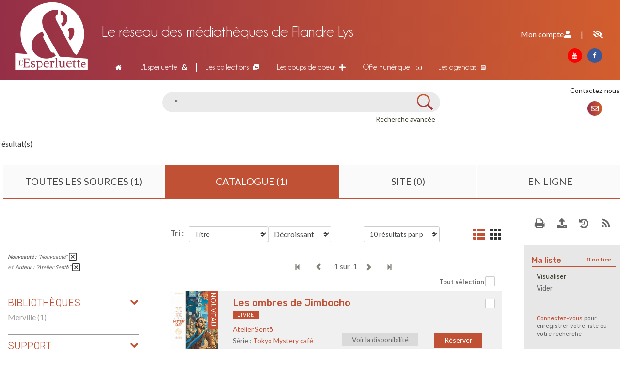

--- FILE ---
content_type: text/html; charset=utf-8
request_url: https://flandrelys.prod-osiros.decalog.net/osiros/result/resultat.php?queryosiros=%2A&spec_expand=&sort_define=tri_titre&sort_order=1&osirosrows=10&fq=nouveaute%3A%28%22Nouveaut%C3%A9%22%29+AND+auteurs_ac%3A%28%22Atelier+Sent%C5%8D%22%29%20AND%20type_source:(%22catalogue%22)
body_size: 13360
content:
<!DOCTYPE html>
<html lang="fr" dir="ltr" prefix="content: http://purl.org/rss/1.0/modules/content/ dc: http://purl.org/dc/terms/ foaf: http://xmlns.com/foaf/0.1/ og: http://ogp.me/ns# rdfs: http://www.w3.org/2000/01/rdf-schema# sioc: http://rdfs.org/sioc/ns# sioct: http://rdfs.org/sioc/types# skos: http://www.w3.org/2004/02/skos/core# xsd: http://www.w3.org/2001/XMLSchema#">
<head>
  <link rel="profile" href="http://www.w3.org/1999/xhtml/vocab" />
  <meta charset="utf-8">
  <meta name="viewport" content="width=device-width, initial-scale=1.0">

  
    
    <script type="text/javascript" src="/osiros/front//js/jquery-1.9.1.js"></script>
    <script type="text/javascript" src="/osiros/front//js/jquery-ui-1.9.2.custom.min.js"></script>
    <script type="text/javascript" src="/osiros/front//js/jquery-scrollTo-1.4.10.min.js"></script>
    <script type="text/javascript" src="/osiros/front//js/jquery-form-2.43.js"></script>
    <script type="text/javascript" src="/osiros/front//js/jquery-styleswitch-0.3.js"></script>
    <script type="text/javascript" src="/osiros/front//js/jquery.jeditable.min.js"></script>
    <script type="text/javascript" src="/osiros/front//js/jquery.jscrollpane.min.js"></script>
    <script type="text/javascript" src="/osiros/front//js/jquery.mousewheel.js"></script>

    <script type="text/javascript" src="/osiros/front//js/hoverIntent.js"></script>
    <script type="text/javascript" src="/osiros/front//js/superfish.js"></script>
    <script type="text/javascript" src="/osiros/front//js/supersubs.js"></script>

    <script type="text/javascript" src="/osiros/front//js/default.js"></script>
    <script type="text/javascript" src="/osiros/front//js/init.js"></script>
    <script type="text/javascript" src="/osiros/front//js/specifics/statistiques.js"></script>
        <script type="text/javascript">
        var parent_domain = '';

        function activeGeoloc() {
            if (navigator.geolocation) {

                navigator.geolocation.getCurrentPosition(callbackSuccess, callbackError,
                        {
                            enableHighAccuracy: true, //active la localisation par GPS ou non.
                            //maximumAge : millisecondes, //détermine combien de temps ces données sont valables
                            //timeout : millisecondes //détermine pendant combien de temps on autorise le navigateur à trouver la position de l'utilisateur (le GPS peut prendre plus d'une minute)
                        }
                );
            } else {
                $('.js-loader').hide();
                //console.log('Votre navigateur ne supporte pas la géolocalisation HTML5');
                alert('Votre navigateur ne supporte pas la géolocalisation HTML5');
                $.ajax({
                    url: 'ajax/coordonnees.php',
                    type: 'POST',
                    success: function () {
                        location.reload();
                    }
                });
            }
        }

        function callbackSuccess(position) {
            $('.js-loader').show();
            alert("Votre localisation a été enregistrée.");
            Lat = position.coords.latitude;
            Lgn = position.coords.longitude;
            $.ajax({
                url: 'ajax/coordonnees.php',
                data: {lat: Lat, lgn: Lgn},
                type: 'POST',
                success: function () {
                    location.reload();
                }
            });
        }

        function callbackError(error) {

            switch (error.code) {
                case error.PERMISSION_DENIED:
                    alert("L'utilisateur n'a pas autorisé l'accès à sa position");
                    break;
                case error.POSITION_UNAVAILABLE:
                    alert("L'emplacement de l'utilisateur n'a pas pu être déterminé");
                    break;
                case error.TIMEOUT:
                    alert("Le service n'a pas répondu à temps");
                    break;
            }
            $.ajax({
                url: 'ajax/coordonnees.php',
                type: 'POST',
                success: function () {
                    location.reload();
                }
            });
        }
        $(function () {
            $('#cocheText').bind('click', function () {
                var cases = $("#contain_etablissement").find(':checkbox');
                var checkbox = $('#cocheTout');
                var is_checked = checkbox.attr('checked');
                if (is_checked) {
                    $(checkbox).attr('checked', false);
                    $(this).removeClass('actif');
                } else {
                    $(checkbox).attr('checked', true);
                    $(this).addClass('actif');
                }
                $('#contain_etablissement').find('.js-remove-checkbox').remove();
                $("#contain_etablissement").find('a').removeClass('actif');
                if (checkbox.attr('checked'))
                {
                    $("#contain_etablissement").find('a').addClass('actif');
                    cases.attr('checked', true);
                    $("#contain_etablissement").find('a').append('<span class="js-remove-checkbox">x</span>');
                    $('#cocheText').html('Tout désélectionner');
                }
                else
                {
                    $("#contain_etablissement").find('a').removeClass('actif');
                    cases.attr('checked', false);
                    $("#contain_etablissement").find('a').find('.js-remove-checkbox').remove();
                    $('#cocheText').html('Tout sélectionner');
                }

            });
        });
    </script>

        <script type="text/javascript">
        var Lat = null;
        var Lgn = null;
        $(function () {
            $("#reset_localisation").click(function () {

                activeGeoloc();
            });
        });</script>
   
    <link type="text/css" rel="stylesheet" href="/osiros/front//themes/drupal/jquery.jscrollpane.css" property>
    <link type="text/css" rel="stylesheet" href="/osiros/front//themes/drupal/jquery/custom-theme/jquery-ui-1.8.5.custom.css" property>
    <link type="text/css" rel="stylesheet" href="/osiros/front//themes/drupal/default.css" property>
    <link href="https://maxcdn.bootstrapcdn.com/font-awesome/4.7.0/css/font-awesome.min.css" rel="stylesheet" integrity="sha384-wvfXpqpZZVQGK6TAh5PVlGOfQNHSoD2xbE+QkPxCAFlNEevoEH3Sl0sibVcOQVnN" crossorigin="anonymous">
    
    <!--[if lte IE 7]>
    <style type="text/css">
    .sid-toolbar ul {
            display:inline;zoom:1; 
    }
    </style>
    <![endif]--><meta http-equiv="Content-Type" content="text/html; charset=utf-8" />
<meta name="Generator" content="Drupal 7 (http://drupal.org)" />

  <title>L&#039;Esperluette, le réseau des médiathèques de Flandre Lys</title>

  <style>
@import url("https://flandrelys.prod-osiros.decalog.net/modules/system/system.base.css?t4fmcs");
</style>
<style>
@import url("https://flandrelys.prod-osiros.decalog.net/sites/all/modules/calendar/css/calendar_multiday.css?t4fmcs");
@import url("https://flandrelys.prod-osiros.decalog.net/sites/all/modules/date/date_api/date.css?t4fmcs");
@import url("https://flandrelys.prod-osiros.decalog.net/sites/all/modules/date/date_popup/themes/datepicker.1.7.css?t4fmcs");
@import url("https://flandrelys.prod-osiros.decalog.net/sites/all/modules/date/date_repeat_field/date_repeat_field.css?t4fmcs");
@import url("https://flandrelys.prod-osiros.decalog.net/modules/field/theme/field.css?t4fmcs");
@import url("https://flandrelys.prod-osiros.decalog.net/modules/node/node.css?t4fmcs");
@import url("https://flandrelys.prod-osiros.decalog.net/sites/all/modules/office_hours/office_hours.css?t4fmcs");
@import url("https://flandrelys.prod-osiros.decalog.net/sites/all/modules/webform_confirm_email/webform_confirm_email.css?t4fmcs");
@import url("https://flandrelys.prod-osiros.decalog.net/sites/all/modules/workflow/workflow_admin_ui/workflow_admin_ui.css?t4fmcs");
@import url("https://flandrelys.prod-osiros.decalog.net/sites/all/modules/views/css/views.css?t4fmcs");
@import url("https://flandrelys.prod-osiros.decalog.net/sites/all/modules/ckeditor/css/ckeditor.css?t4fmcs");
</style>
<style>
@import url("https://flandrelys.prod-osiros.decalog.net/sites/all/modules/ctools/css/ctools.css?t4fmcs");
@import url("https://flandrelys.prod-osiros.decalog.net/sites/all/modules/password_toggle/password_toggle.css?t4fmcs");
</style>
<style>
@import url("https://flandrelys.prod-osiros.decalog.net/sites/all/themes/themedemo/src/font/Pe-icon-7-stroke.css?t4fmcs");
</style>
<link type="text/css" rel="stylesheet" href="https://flandrelys.prod-osiros.decalog.net/sites/default/files/less/styles.sVF9hTubaySt_0CMwfVt1fbCw1eaa12xPFpNVr2VtEE.css?t4fmcs" media="all" src="/sites/all/themes/themedemo/src/less/styles.css.less" />
<style>
@import url("https://flandrelys.prod-osiros.decalog.net/sites/all/themes/themedemo/src/css/jasny-bootstrap.min.css?t4fmcs");
</style>
  <!-- HTML5 element support for IE6-8 -->
  <!--[if lt IE 9]>
    <script src="//html5shiv.googlecode.com/svn/trunk/html5.js"></script>
  <![endif]-->
  <script src="https://flandrelys.prod-osiros.decalog.net/sites/all/modules/jquery_update/replace/jquery/1.7/jquery.min.js?v=1.7.2"></script>
<script src="https://flandrelys.prod-osiros.decalog.net/misc/jquery.once.js?v=1.2"></script>
<script src="https://flandrelys.prod-osiros.decalog.net/misc/drupal.js?t4fmcs"></script>
<script src="https://flandrelys.prod-osiros.decalog.net/sites/all/modules/decalog/deca_selection/deca_selection.js?t4fmcs"></script>
<script src="https://flandrelys.prod-osiros.decalog.net/sites/all/modules/osiros/osirosdrupal/js/jquery-ui-1.11.2/jquery-ui.min.js?t4fmcs"></script>
<script src="https://flandrelys.prod-osiros.decalog.net/sites/all/modules/osiros/osirosdrupal/js/jquery.autocomplete.min.js?t4fmcs"></script>
<script src="https://flandrelys.prod-osiros.decalog.net/sites/all/modules/osiros/osirosdrupal/js/script.js?t4fmcs"></script>
<script src="https://flandrelys.prod-osiros.decalog.net/sites/default/files/languages/fr_M_O_XG3cX4iOZkN6KoD78TpSR_RrAMX37ic77wepLa8.js?t4fmcs"></script>
<script src="https://flandrelys.prod-osiros.decalog.net/sites/all/modules/password_toggle/password_toggle.js?t4fmcs"></script>
<script src="https://flandrelys.prod-osiros.decalog.net/sites/all/themes/themedemo/src/bootstrap/js/affix.js?t4fmcs"></script>
<script src="https://flandrelys.prod-osiros.decalog.net/sites/all/themes/themedemo/src/bootstrap/js/alert.js?t4fmcs"></script>
<script src="https://flandrelys.prod-osiros.decalog.net/sites/all/themes/themedemo/src/bootstrap/js/button.js?t4fmcs"></script>
<script src="https://flandrelys.prod-osiros.decalog.net/sites/all/themes/themedemo/src/bootstrap/js/carousel.js?t4fmcs"></script>
<script src="https://flandrelys.prod-osiros.decalog.net/sites/all/themes/themedemo/src/bootstrap/js/collapse.js?t4fmcs"></script>
<script src="https://flandrelys.prod-osiros.decalog.net/sites/all/themes/themedemo/src/bootstrap/js/dropdown.js?t4fmcs"></script>
<script src="https://flandrelys.prod-osiros.decalog.net/sites/all/themes/themedemo/src/bootstrap/js/modal.js?t4fmcs"></script>
<script src="https://flandrelys.prod-osiros.decalog.net/sites/all/themes/themedemo/src/bootstrap/js/tooltip.js?t4fmcs"></script>
<script src="https://flandrelys.prod-osiros.decalog.net/sites/all/themes/themedemo/src/bootstrap/js/popover.js?t4fmcs"></script>
<script src="https://flandrelys.prod-osiros.decalog.net/sites/all/themes/themedemo/src/bootstrap/js/scrollspy.js?t4fmcs"></script>
<script src="https://flandrelys.prod-osiros.decalog.net/sites/all/themes/themedemo/src/bootstrap/js/tab.js?t4fmcs"></script>
<script src="https://flandrelys.prod-osiros.decalog.net/sites/all/themes/themedemo/src/bootstrap/js/transition.js?t4fmcs"></script>
<script src="https://flandrelys.prod-osiros.decalog.net/sites/all/themes/themedemo/src/js/jasny-bootstrap.min.js?t4fmcs"></script>
<script src="https://flandrelys.prod-osiros.decalog.net/sites/all/themes/themedemo/src/js/offcanvas.js?t4fmcs"></script>
<script src="https://flandrelys.prod-osiros.decalog.net/sites/all/themes/themedemo/src/js/custom-scripts.js?t4fmcs"></script>
<script src="https://flandrelys.prod-osiros.decalog.net/sites/all/themes/themedemo/src/js/jquery.jcarousel.min.js?t4fmcs"></script>
<script src="https://flandrelys.prod-osiros.decalog.net/sites/all/themes/themedemo/src/js/masonry.pkgd.js?t4fmcs"></script>
<script src="https://flandrelys.prod-osiros.decalog.net/sites/all/themes/themedemo/src/js/masonry.pkgd.min.js?t4fmcs"></script>
<script>jQuery.extend(Drupal.settings, {"basePath":"\/","pathPrefix":"","ajaxPageState":{"theme":"themedemo","theme_token":"Hhry3aUqSZVD5pOJwSnMOUb9T0FZt3uPgvbFjQNV0j0","js":{"sites\/all\/themes\/bootstrap\/js\/bootstrap.js":1,"sites\/all\/modules\/jquery_update\/replace\/jquery\/1.7\/jquery.min.js":1,"misc\/jquery.once.js":1,"misc\/drupal.js":1,"sites\/all\/modules\/decalog\/deca_selection\/deca_selection.js":1,"sites\/all\/modules\/osiros\/osirosdrupal\/js\/jquery-ui-1.11.2\/jquery-ui.min.js":1,"sites\/all\/modules\/osiros\/osirosdrupal\/js\/jquery.autocomplete.min.js":1,"sites\/all\/modules\/osiros\/osirosdrupal\/js\/script.js":1,"public:\/\/languages\/fr_M_O_XG3cX4iOZkN6KoD78TpSR_RrAMX37ic77wepLa8.js":1,"sites\/all\/modules\/password_toggle\/password_toggle.js":1,"sites\/all\/themes\/themedemo\/src\/bootstrap\/js\/affix.js":1,"sites\/all\/themes\/themedemo\/src\/bootstrap\/js\/alert.js":1,"sites\/all\/themes\/themedemo\/src\/bootstrap\/js\/button.js":1,"sites\/all\/themes\/themedemo\/src\/bootstrap\/js\/carousel.js":1,"sites\/all\/themes\/themedemo\/src\/bootstrap\/js\/collapse.js":1,"sites\/all\/themes\/themedemo\/src\/bootstrap\/js\/dropdown.js":1,"sites\/all\/themes\/themedemo\/src\/bootstrap\/js\/modal.js":1,"sites\/all\/themes\/themedemo\/src\/bootstrap\/js\/tooltip.js":1,"sites\/all\/themes\/themedemo\/src\/bootstrap\/js\/popover.js":1,"sites\/all\/themes\/themedemo\/src\/bootstrap\/js\/scrollspy.js":1,"sites\/all\/themes\/themedemo\/src\/bootstrap\/js\/tab.js":1,"sites\/all\/themes\/themedemo\/src\/bootstrap\/js\/transition.js":1,"sites\/all\/themes\/themedemo\/src\/js\/jasny-bootstrap.min.js":1,"sites\/all\/themes\/themedemo\/src\/js\/offcanvas.js":1,"sites\/all\/themes\/themedemo\/src\/js\/custom-scripts.js":1,"sites\/all\/themes\/themedemo\/src\/js\/jquery.jcarousel.min.js":1,"sites\/all\/themes\/themedemo\/src\/js\/masonry.pkgd.js":1,"sites\/all\/themes\/themedemo\/src\/js\/masonry.pkgd.min.js":1},"css":{"modules\/system\/system.base.css":1,"sites\/all\/modules\/calendar\/css\/calendar_multiday.css":1,"sites\/all\/modules\/date\/date_api\/date.css":1,"sites\/all\/modules\/date\/date_popup\/themes\/datepicker.1.7.css":1,"sites\/all\/modules\/date\/date_repeat_field\/date_repeat_field.css":1,"modules\/field\/theme\/field.css":1,"modules\/node\/node.css":1,"sites\/all\/modules\/office_hours\/office_hours.css":1,"sites\/all\/modules\/webform_confirm_email\/webform_confirm_email.css":1,"sites\/all\/modules\/workflow\/workflow_admin_ui\/workflow_admin_ui.css":1,"sites\/all\/modules\/views\/css\/views.css":1,"sites\/all\/modules\/ckeditor\/css\/ckeditor.css":1,"sites\/all\/modules\/ctools\/css\/ctools.css":1,"sites\/all\/modules\/password_toggle\/password_toggle.css":1,"sites\/all\/themes\/themedemo\/src\/font\/Pe-icon-7-stroke.css":1,"sites\/all\/themes\/themedemo\/src\/less\/styles.css.less":1,"sites\/all\/themes\/themedemo\/src\/css\/jasny-bootstrap.min.css":1}},"bootstrap":{"anchorsFix":"0","anchorsSmoothScrolling":"0","formHasError":1,"popoverEnabled":1,"popoverOptions":{"animation":1,"html":0,"placement":"right","selector":"","trigger":"click","triggerAutoclose":1,"title":"","content":"","delay":0,"container":"body"},"tooltipEnabled":1,"tooltipOptions":{"animation":1,"html":0,"placement":"auto left","selector":"","trigger":"hover focus","delay":0,"container":"body"}}});</script>

 <!-- script pour les filtres de tri -->
<link href="https://cdnjs.cloudflare.com/ajax/libs/select2/4.0.3/css/select2.min.css" rel="stylesheet" />
<script src="https://cdnjs.cloudflare.com/ajax/libs/select2/4.0.3/js/select2.min.js"></script>


<!-- Font Awesome -->
<link rel="stylesheet" href="https://maxcdn.bootstrapcdn.com/font-awesome/4.5.0/css/font-awesome.min.css">

<!-- Matomo -->
<script type="text/javascript">
  var _paq = window._paq || [];
  /* tracker methods like "setCustomDimension" should be called before "trackPageView" */
  _paq.push(['trackPageView']);
  _paq.push(['enableLinkTracking']);
  (function() {
    var u="//statistiques.bibenligne.fr/";
    _paq.push(['setTrackerUrl', u+'matomo.php']);
    _paq.push(['setSiteId', '4538']);
    var d=document, g=d.createElement('script'), s=d.getElementsByTagName('script')[0];
    g.type='text/javascript'; g.async=true; g.defer=true; g.src=u+'matomo.js'; s.parentNode.insertBefore(g,s);
  })();
</script>
<!-- End Matomo Code -->


</head>
<body role="document" class="html not-front not-logged-in no-sidebars page-osiros page-osiros-result page-osiros-result-resultatphp">
  <div id="skip-link">
    <a href="#main-content" class="element-invisible element-focusable">Aller au contenu principal</a>
  </div>
    
<header id="navbar" role="banner" class="hidden-print navbar-portail navbar container-fluid navbar-default navbar-fixed-top">
    <div class="container-header">
        <div class="container-fluid">
            <div class="col-xs-3 hidden-sm hidden-md hidden-lg outer-menu">
                <input class="checkbox-toggle" type="checkbox">
                <div class="hamburger">
                    <div></div>
                </div>
                <div class="menu hidden-sm hidden-md hidden-lg">
                    <div>
                        <div>
                            <div class="region region-navigation">
                                <section id="block-block-42" class="block block-block clearfix">
                                    <ul class="menu nav navbar-nav">
                                        <li><a href="/">Accueil</a></li>
                                            <li><a href="/page/lesperluette">L'Esperluette</a></li>
                                            <li><a href="/les-collections">Les collections</a></li>
                                            <li><a href="/page-offre-num">L'offre numérique</a></li>
                                            <li><a href="/evenements" target="_blank">L'agenda</a></li>
                                            <li><a href="/evenements">Plus d'événements</a></li>
                                    </ul>
                                </section>
                            </div>
                        </div>
                    </div>
                </div>
            </div>
            <div class="col-md-2 logo">
                <a href="/"><img src="/sites/all/themes/themedemo/src/images/logo-esperluette.png" title="Logo - Esperluette" /></a>
                <p>Le réseau des médiathèques de Flandre Lys</p>
            </div>
            <div class="col-md-8 navigation no-padding">
                <ul class="menu nav navbar-nav"><li class="first leaf menu238"><a href="/">Accueil</a></li>
<li class="leaf menu732"><a href="/page/lesperluette">L&#039;Esperluette</a></li>
<li class="leaf"><a href="/les-collections">Les collections</a></li>
<li class="leaf"><a href="/coupdecoeur">Les coups de coeur</a></li>
<li class="leaf"><a href="/page-offre-num">Offre numérique</a></li>
<li class="last leaf"><a href="/page/les-agendas">Les agendas</a></li>
</ul>            </div>
            <div class="col-md-2 account">
                <ul class="nav col-md-6 col-xs-6 no-padding">
                    <li class="dropdown" id="menuLogin">
                        <a class="lien-compte" href="/page/identification"><span>Mon compte</span></a>                        <div class="dropdown-menu dropdown-menu-right" style="padding:17px;">
                                                    </div>
                    </li>
                </ul>
                              <div class="col-md-5 login no-padding">
                    <ul>
                        <li><a href="/page/identification"><i class="fas fa-user"></i></a></li>
                        <li><a href="#">|</li>
                        <li><a href="javascript:;" id="malvoyant"><i class="fas fa-eye-slash"></i></a></li>
                    </ul>
                </div>
                <div class="col-md-12 no-padding socio">
                    <ul class="social-icons">
                        <li><a href="https://www.youtube.com/channel/UCMrapD3HgmQLVK0XIjvFr9g/featured?view_as=subscriber" target="_blank" class="social-icon yt"><i class="fa fa-youtube"></i></a></li>
                        <li><a href="https://www.facebook.com/lesperluetteflandrelys/?ref=bookmarks" target="_blank" class="social-icon fb"><i class="fa fa-facebook"></i></a></li>
                    </ul>
                </div>
            </div>
        </div>
        <div class="container-fluid under-nav">
            <div class="col-md-offset-3 col-md-6" style="margin-bottom:30px;">
                <a class="col-xs-6 hidden-md hidden-lg icon-mobile-search" href="/osiros/result/index.php" role="button"><i class="fa fa-search pull-right"></i></a>
                <div id="form_recherche" class="hidden-xs col-md-12">  <div class="region region-form-recherche">
    <section id="block-osirosdrupal-osirosdrupal" class="block block-osirosdrupal clearfix">

      
  
        <div class="row header-content-form">
            <a href="/">
            </a>
            <a class="hidden-sm hidden-md hidden-lg btn-mobi-accueil" href="/" title="Accueil"><span class="icon icon-accueil-black"></span><span class="sr-only">Accueil</span></a>
            <a class="btn-mobi-nav-header js-btn-nav-pratique hidden-sm hidden-md hidden-lg"><span class="icon icon-classementsuccint-black"></span></a>
            <div class="header-block-form">
                <form role="form" class="form-horizontal form-header" action="/osiros/result/resultat.php">
                    <input id="type_rech" type="hidden" name="type_rech" value="rs" />
                    <input type="hidden" name="index[]" value="fulltext" /> 
                    <input type="hidden" name="bool[]" value="" />
                    <div>
                    
                        <div class="col-lg-11 col-xs-9 no-padding">
                            <input id="fulltext" placeholder="Que recherchez-vous ?" class="form-control col-lg-10" type="text" name="value[]" value="*" />
                            <div class="enligne" id="nonConnecte">
                            <span><a href=/osiros/result/rechav.php>Recherche avancée</a></span>
                            </div>
                        </div>
                        <div class="col-lg-1 form-header-action">
                            <button class="btn btn-link" type="submit"><i class="pe-7s-search"></i><span class="sr-only">Lancer la recherche</span></button>
                        </div>
                    </div>
                </form>
            </div>
        </div>
</section>
  </div>
</div>
            </div>
            <div class="col-md-1 col-md-offset-2 contact-us" style="padding: 0;">
                <p style="font-size: 14px;">Contactez-nous</p>
                <a href="/contact"><i class="far fa-envelope"></i></a>
            </div>
        </div>

       <!--  <div class="navbar navbar-default navbar-fixed-top" style="display: none;">
            <button data-target=".navmenu" data-toggle="offcanvas" class="navbar-toggle" type="button">
                <span class="icon-bar"></span>
                <span class="icon-bar"></span>
                <span class="icon-bar"></span>
                <span class="menu-title">menu</span>
            </button>
        </div> -->
    </div>
</header>

<div class="content_container">

            <!-- DEBUT INTERNE -->
        <section class="bloc-infos-interne container-fluid">
            <h2 class="element-invisible">Vous êtes ici</h2><ol class="breadcrumb"><span class="inline odd first"><a href="/">Accueil</a></span> <span class="inline even last"><a href="/osiros/result"></a></span></ol>            <a id="main-content"></a>



            
            <div id="share-btn">
                <!-- Go to www.addthis.com/dashboard to customize your tools -->
                <div class="btn-export-pdf" title="Exporter la page au format PDF"><a target="_blank" href="/entityprint/osiros/result/resultat.php"></a></div>

                <div class="btn-rss-liste">
                                    </div>

                <div class="addthis_inline_share_toolbox"></div>
            </div>

        </section>

      <div class="container-fluid">
                                      </div>



        <!-- /top -->
                <!-- /fin top -->

        <!-- /precontenu -->
                <!-- /fin precontenu -->


        <div class="main-container container-fluid">


            <!-- /colonne droite -->
                        <!-- /fin colonne droite -->


            <!-- /colonne gauche -->
                        <!-- /fin colonne gauche -->

                              <div class="region region-content">
    <section id="block-system-main" class="block block-system clearfix">

      
  
<div id="myModal" class="modal hide fade" style="display: none;">
    <div class="modal-header" style="text-align: right;">
        <a style="cursor: pointer;" class="close" data-dismiss="modal" aria-hidden="true">&times;</a>
    </div>
    <div class="modal-body">
        <p>One fine body…</p>
    </div>
</div><script type="text/javascript" src="/osiros/front//js/specifics/resultat.js"></script>
<script type="text/javascript">
    function changeSort()
    {
        location.href = 'resultat.php?queryosiros=%2A&fq=nouveaute%3A%28%22Nouveaut%C3%A9%22%29+AND+auteurs_ac%3A%28%22Atelier+Sent%C5%8D%22%29+AND+type_source%3A%28%22catalogue%22%29'
                + unescape('%26')
                + 'sort_define=' + $('#sort_define').val()
                + unescape('%26')
                + 'sort_order=' + $('#sort_order').val()
                + unescape('%26')
                + 'osirosrows=' + $('#options_rows').val();
    }
    function changeSort2()
    {
        location.href = 'resultat.php?queryosiros=%2A&fq=nouveaute%3A%28%22Nouveaut%C3%A9%22%29+AND+auteurs_ac%3A%28%22Atelier+Sent%C5%8D%22%29+AND+type_source%3A%28%22catalogue%22%29'
                + unescape('%26')
                + 'sort_define=' + $('#sort_define').val()
                + unescape('%26')
                + 'sort_order=' + $('#sort_order').val()
                + unescape('%26')
                + 'osirosrows=' + $('#options_rows2').val();
    }
</script>

<script type="text/javascript">
    $(function()
    {
        $('.sid-facet-button a').click(function(event){
            event.preventDefault();
        });
        $('input[name="type"]').bind('change', toggleMailField);
        $('#format').bind('change', changeFormat);
        $('#sid-button-export-cart').click(openExportDialog);
        $('#sid-dialog-export-cart').dialog({
            position: ['center', 'middle'],
            autoOpen: false,
            width: '500px',
            modal: true,
            buttons: {
                Ok: function() {
                    if (checkExportCartForm())
                    {
                        $(this).find('form').submit();
                    }
                }
            }
        });
        toggleMailField();
            });
    function checkExportCartForm()
    {
        var emailRegExp = /^((([a-z]|\d|[!#\$%&'\*\+\-\/=\?\^_`{\|}~]|[\u00A0-\uD7FF\uF900-\uFDCF\uFDF0-\uFFEF])+(\.([a-z]|\d|[!#\$%&'\*\+\-\/=\?\^_`{\|}~]|[\u00A0-\uD7FF\uF900-\uFDCF\uFDF0-\uFFEF])+)*)|((\x22)((((\x20|\x09)*(\x0d\x0a))?(\x20|\x09)+)?(([\x01-\x08\x0b\x0c\x0e-\x1f\x7f]|\x21|[\x23-\x5b]|[\x5d-\x7e]|[\u00A0-\uD7FF\uF900-\uFDCF\uFDF0-\uFFEF])|(\\([\x01-\x09\x0b\x0c\x0d-\x7f]|[\u00A0-\uD7FF\uF900-\uFDCF\uFDF0-\uFFEF]))))*(((\x20|\x09)*(\x0d\x0a))?(\x20|\x09)+)?(\x22)))@((([a-z]|\d|[\u00A0-\uD7FF\uF900-\uFDCF\uFDF0-\uFFEF])|(([a-z]|\d|[\u00A0-\uD7FF\uF900-\uFDCF\uFDF0-\uFFEF])([a-z]|\d|-|\.|_|~|[\u00A0-\uD7FF\uF900-\uFDCF\uFDF0-\uFFEF])*([a-z]|\d|[\u00A0-\uD7FF\uF900-\uFDCF\uFDF0-\uFFEF])))\.)+(([a-z]|[\u00A0-\uD7FF\uF900-\uFDCF\uFDF0-\uFFEF])|(([a-z]|[\u00A0-\uD7FF\uF900-\uFDCF\uFDF0-\uFFEF])([a-z]|\d|-|\.|_|~|[\u00A0-\uD7FF\uF900-\uFDCF\uFDF0-\uFFEF])*([a-z]|[\u00A0-\uD7FF\uF900-\uFDCF\uFDF0-\uFFEF])))\.?$/i;
        if ($('#type_email').is(':checked') && !emailRegExp.test($('#email').val()))
        {
            $('#sid-dialog-export-cart-response').addClass('sid-error').html('<p>Vous devez fournir une adresse email correcte.</p>');
            return false;
        }
        if ($('#type_file').is(':checked') && $('#filename').val() == '')
        {
            $('#sid-dialog-export-cart-response').addClass('sid-error').html('<p>Vous devez fournir un nom de fichier</p>');
            return false;
        }
        return true;
    }

    function toggleMailField()
    {
        if ($('#type_email').is(':checked'))
        {
            $('#sid-export-cart-email').show();
        }
        else
        {
            $('#sid-export-cart-email').hide();
        }
    }

    function openExportDialog()
    {
        $('#sid-dialog-export-cart').dialog('open');
    }

    function changeFormat()
    {
        var format = $(this).val();
        var filename = $('#filename').val();
        var file_basename = '';
        var file_regexp = /^(.+)\.[^.]+$/.exec(filename);
        if (filename)
        {
            if (file_regexp == null)
            {
                file_basename = filename;
            }
            else
            {
                file_basename = file_regexp[1];
            }
        }
        else{
            file_basename = 'export';
        }

        switch (format)
        {
            case 'endnote':
            case 'zotero':
            case 'connotea':
            case 'citeulike':
                $('#filename').val(file_basename + '.ris');
                break;

            case 'bibtex':
                $('#filename').val(file_basename + '.bib');
                break;

            case 'csv':
                $('#filename').val(file_basename + '.csv');
                break;

            case 'excel':
                $('#filename').val(file_basename + '.xls');
                break;

            default:
                $('#filename').val(file_basename + '.txt');
                break;
        }
    }
</script>

<section id="sid-dialog-export-cart" class="dialog" title="Exporter la sélection" style="display:none;">
    <div id="sid-dialog-export-cart-response"></div>
    <form action="/osiros/result/ajax/export.php" method="post">
        <fieldset>
            <p>
                <span class="sid-fieldset">
                    <input type="radio" id="type_email" checked="checked" name="type" value="email" />
                    <label for="type_email">E-mail</label>
                    <input type="radio" id="type_file" name="type" value="file" />
                    <label for="type_file">Fichier</label>
                </span>
            </p>
            <p id="sid-export-cart-email">
                <label for="email">E-mail :</label>
                <input type="text" id="email" name="email" value="" />
            </p>
            <p>
                <label for="filename">Nom du fichier :</label>
                <input type="text" id="filename" name="filename" value="export_20260120.txt" />
            </p>
            <p>
                <label for="format">Format bibliographique :</label>
                <select id="format" name="format">
                                        <option value="text">Texte</option>
                                        <option value="csv">CSV</option>
                                        <option value="excel">Excel</option>
                                    </select>
                <input type="hidden" id="page_osiros" name="page" value="resultat" />
                <input type="hidden" id="id" name="id" value="" />
            </p>
        </fieldset>
    </form>
</section>
<div id="sid-page" class="content">
        <div class="row pager-container-header">
        <div class="row">
            <div class="col-md-12">
                <span class="pager-nb-result">1  résultat(s)</span>
            </div>
        </div>
            </div>

    <div class="row">
        <div class="col-md-12">

            <ul class="nav nav-tabs nav-justified">
                                <li class=""><a href="resultat.php?queryosiros=%2A&amp;spec_expand=&amp;sort_define=tri_titre&amp;sort_order=1&amp;osirosrows=10&amp;fq=nouveaute%3A%28%22Nouveaut%C3%A9%22%29+AND+auteurs_ac%3A%28%22Atelier+Sent%C5%8D%22%29" title="Filtrer uniquement sur le critère Toutes les sources">Toutes les sources (1)</a></li>
                                <li class="active"><a href="resultat.php?queryosiros=%2A&amp;spec_expand=&amp;sort_define=tri_titre&amp;sort_order=1&amp;osirosrows=10&amp;fq=nouveaute%3A%28%22Nouveaut%C3%A9%22%29+AND+auteurs_ac%3A%28%22Atelier+Sent%C5%8D%22%29 AND type_source:(&quot;catalogue&quot;)" title="Filtrer uniquement sur le critère Catalogue">Catalogue (1)</a></li>
                                <li class=""><a href="#" title="Filtrer uniquement sur le critère Site">Site (0)</a></li>
                                <li class=""><a href="/page-offre-num" title="Page Offre numérique">En ligne</a></li>
            </ul>

            <div class="tab-content">
                <div id="home" class="tab-pane active">
                    <div class="row">
                        <button type="button" class="btn btn-info hidden-md hidden-lg collapsed" data-toggle="collapse" data-target="#collapsed_facettes" id="facettes_btn" aria-expanded="false" style="margin-left: 50%;margin-bottom:30px;background-color:#ae005f;border-color:#ae005f;">Filtres</button>
                                                <div class="col-md-3 collapse" id="collapsed_facettes" aria-expanded="false">

                            <div class="facette">
                                <div class="facette-container col-sm-hide col-md-show">
                                    <div class="sid-summary">
                                                                                <div class="clearfix"></div>
                                                                                <span class="sid-index-name">Nouveauté&nbsp;:</span>
                                        <span class="sid-index-value">&quot;Nouveauté&quot;</span>
                                        <span class="sid-index-delete"><a href="resultat.php?queryosiros=%2A&amp;spec_expand=&amp;sort_define=tri_titre&amp;sort_order=1&amp;osirosrows=10&amp;fq=auteurs_ac%3A%28%22Atelier+Sent%C5%8D%22%29+AND+type_source%3A%28%22catalogue%22%29" title="Supprimer le critère de recherche"><img src="/osiros/front/themes/drupal/img/sup_facette.png" alt="Supprimer le critère de recherche" /></a></span>
                                                                                <div class="clearfix"></div>
                                                                                <span class="sid-operator">et</span>
                                                                                <span class="sid-index-name">Auteur&nbsp;:</span>
                                        <span class="sid-index-value">&quot;Atelier Sentō&quot;</span>
                                        <span class="sid-index-delete"><a href="resultat.php?queryosiros=%2A&amp;spec_expand=&amp;sort_define=tri_titre&amp;sort_order=1&amp;osirosrows=10&amp;fq=nouveaute%3A%28%22Nouveaut%C3%A9%22%29+AND+type_source%3A%28%22catalogue%22%29" title="Supprimer le critère de recherche"><img src="/osiros/front/themes/drupal/img/sup_facette.png" alt="Supprimer le critère de recherche" /></a></span>
                                                                            </div>
                                                                        <h4 data-block="mediatheque" class="js-facette-title facette-title">Bibliothèques<span class="fa fa-chevron-down"></span></h4>
                                    <div class="facette-content js-facette-content-mediatheque" style="display: block;">
                                        <ul class="nav nav-pills nav-stacked">
                                                                                        <li class="stat_facette_bibliotheque">
                                                <label>
                                                                                                        <a href="resultat.php?queryosiros=%2A&amp;spec_expand=&amp;sort_define=tri_titre&amp;sort_order=1&amp;osirosrows=10&amp;fq=nouveaute%3A%28%22Nouveaut%C3%A9%22%29+AND+auteurs_ac%3A%28%22Atelier+Sent%C5%8D%22%29+AND+type_source%3A%28%22catalogue%22%29%20AND%20nombib:(&quot;Merville&quot;)" title="Filtrer uniquement sur Merville">
                                                                                                                Merville (1)                                                    </a>
                                                                                                    </label>
                                            </li>
                                                                                    </ul>
                                    </div>
                                                                        <h4 data-block="type-document" class="js-facette-title facette-title">Support<span class="fa fa-chevron-down"></span></h4>
                                    <div class="facette-content js-facette-content-type-document" style="display: block;">
                                        <ul class="nav nav-pills nav-stacked">
                                                                                        <li class="stat_facette_typedoc">
                                                <label>
                                                                                                        <a href="resultat.php?queryosiros=%2A&amp;spec_expand=&amp;sort_define=tri_titre&amp;sort_order=1&amp;osirosrows=10&amp;fq=nouveaute%3A%28%22Nouveaut%C3%A9%22%29+AND+auteurs_ac%3A%28%22Atelier+Sent%C5%8D%22%29+AND+type_source%3A%28%22catalogue%22%29%20AND%20typedoc:(&quot;a&quot;)" title="Filtrer uniquement sur Livre">
                                                                                                                Livre (1)                                                    </a>
                                                                                                    </label>
                                            </li>
                                                                                    </ul>
                                    </div>
                                                                        <h4 data-block="nouveaute" class="js-facette-title facette-title">Nouveauté<span class="fa fa-chevron-down"></span></h4>
                                    <div class="facette-content js-facette-content-nouveaute" style="display: block;">
                                        <ul class="nav nav-pills nav-stacked">
                                                                                        <li class="stat_facette_nouveaute">
                                                <label>
                                                                                                            Nouveauté (1)                                                </label>
                                            </li>
                                                                                    </ul>
                                    </div>
                                                                        <h4 data-block="public" class="js-facette-title facette-title">Public visé<span class="fa fa-chevron-down"></span></h4>
                                    <div class="facette-content js-facette-content-public" style="display: block;">
                                        <ul class="nav nav-pills nav-stacked">
                                                                                        <li class="stat_facette_public">
                                                <label>
                                                                                                        <a href="resultat.php?queryosiros=%2A&amp;spec_expand=&amp;sort_define=tri_titre&amp;sort_order=1&amp;osirosrows=10&amp;fq=nouveaute%3A%28%22Nouveaut%C3%A9%22%29+AND+auteurs_ac%3A%28%22Atelier+Sent%C5%8D%22%29+AND+type_source%3A%28%22catalogue%22%29%20AND%20public:(&quot;adulte&quot;)" title="Filtrer uniquement sur Adulte">
                                                                                                                Adulte (1)                                                    </a>
                                                                                                    </label>
                                            </li>
                                                                                    </ul>
                                    </div>
                                                                        <h4 data-block="genre" class="js-facette-title facette-title">Genres<span class="fa fa-chevron-down"></span></h4>
                                    <div class="facette-content js-facette-content-genre" style="display: block;">
                                        <ul class="nav nav-pills nav-stacked">
                                                                                        <li class="stat_facette_genre">
                                                <label>
                                                                                                        <a href="resultat.php?queryosiros=%2A&amp;spec_expand=&amp;sort_define=tri_titre&amp;sort_order=1&amp;osirosrows=10&amp;fq=nouveaute%3A%28%22Nouveaut%C3%A9%22%29+AND+auteurs_ac%3A%28%22Atelier+Sent%C5%8D%22%29+AND+type_source%3A%28%22catalogue%22%29%20AND%20genre:(&quot;Bande+dessin%C3%A9e&quot;)" title="Filtrer uniquement sur Bande dessinée">
                                                                                                                Bande dessinée (1)                                                    </a>
                                                                                                    </label>
                                            </li>
                                                                                    </ul>
                                    </div>
                                                                        <h4 data-block="annee-publication" class="js-facette-title facette-title">Année de parution<span class="fa fa-chevron-down"></span></h4>
                                    <div class="facette-content js-facette-content-annee-publication" style="display: block;">
                                        <ul class="nav nav-pills nav-stacked">
                                                                                        <li class="stat_facette_anpub">
                                                <label>
                                                                                                        <a href="resultat.php?queryosiros=%2A&amp;spec_expand=&amp;sort_define=tri_titre&amp;sort_order=1&amp;osirosrows=10&amp;fq=nouveaute%3A%28%22Nouveaut%C3%A9%22%29+AND+auteurs_ac%3A%28%22Atelier+Sent%C5%8D%22%29+AND+type_source%3A%28%22catalogue%22%29%20AND%20tri_annee:(&quot;2025&quot;)" title="Filtrer uniquement sur 2025">
                                                                                                                2025 (1)                                                    </a>
                                                                                                    </label>
                                            </li>
                                                                                    </ul>
                                    </div>
                                                                        <h4 data-block="auteur" class="js-facette-title facette-title">Auteur<span class="fa fa-chevron-down"></span></h4>
                                    <div class="facette-content js-facette-content-auteur" style="display: block;">
                                        <ul class="nav nav-pills nav-stacked">
                                                                                        <li class="stat_facette_auteur">
                                                <label>
                                                                                                            Atelier Sentō (1)                                                </label>
                                            </li>
                                                                                    </ul>
                                    </div>
                                                                        <h4 data-block="editeur" class="js-facette-title facette-title">Éditeur<span class="fa fa-chevron-down"></span></h4>
                                    <div class="facette-content js-facette-content-editeur" style="display: block;">
                                        <ul class="nav nav-pills nav-stacked">
                                                                                        <li class="stat_facette_editeur">
                                                <label>
                                                                                                        <a href="resultat.php?queryosiros=%2A&amp;spec_expand=&amp;sort_define=tri_titre&amp;sort_order=1&amp;osirosrows=10&amp;fq=nouveaute%3A%28%22Nouveaut%C3%A9%22%29+AND+auteurs_ac%3A%28%22Atelier+Sent%C5%8D%22%29+AND+type_source%3A%28%22catalogue%22%29%20AND%20editeurs_tous:(&quot;Dupuis&quot;)" title="Filtrer uniquement sur Dupuis">
                                                                                                                Dupuis (1)                                                    </a>
                                                                                                    </label>
                                            </li>
                                                                                    </ul>
                                    </div>
                                                                    </div>
                            </div>
                            <div class="clearfix"></div>
                            </form>
                        </div>
                        <div class="col-md-3 colonne-facettes hidden-xs hidden-sm">

                            <div class="facette">
                                <div class="facette-container col-sm-hide col-md-show">
                                    <div class="sid-summary">
                                                                                <div class="clearfix"></div>
                                                                                <span class="sid-index-name">Nouveauté&nbsp;:</span>
                                        <span class="sid-index-value">&quot;Nouveauté&quot;</span>
                                        <span class="sid-index-delete"><a href="resultat.php?queryosiros=%2A&amp;spec_expand=&amp;sort_define=tri_titre&amp;sort_order=1&amp;osirosrows=10&amp;fq=auteurs_ac%3A%28%22Atelier+Sent%C5%8D%22%29+AND+type_source%3A%28%22catalogue%22%29" title="Supprimer le critère de recherche"><img src="/osiros/front/themes/drupal/img/sup_facette.png" alt="Supprimer le critère de recherche" /></a></span>
                                                                                <div class="clearfix"></div>
                                                                                <span class="sid-operator">et</span>
                                                                                <span class="sid-index-name">Auteur&nbsp;:</span>
                                        <span class="sid-index-value">&quot;Atelier Sentō&quot;</span>
                                        <span class="sid-index-delete"><a href="resultat.php?queryosiros=%2A&amp;spec_expand=&amp;sort_define=tri_titre&amp;sort_order=1&amp;osirosrows=10&amp;fq=nouveaute%3A%28%22Nouveaut%C3%A9%22%29+AND+type_source%3A%28%22catalogue%22%29" title="Supprimer le critère de recherche"><img src="/osiros/front/themes/drupal/img/sup_facette.png" alt="Supprimer le critère de recherche" /></a></span>
                                                                            </div>
                                                                        <h4 data-block="mediatheque" class="js-facette-title facette-title">Bibliothèques<span class="fa fa-chevron-down"></span></h4>
                                    <div class="facette-content js-facette-content-mediatheque" style="display: block;">
                                        <ul class="nav nav-pills nav-stacked">
                                                                                        <li class="stat_facette_bibliotheque">
                                                <label>
                                                                                                        <a href="resultat.php?queryosiros=%2A&amp;spec_expand=&amp;sort_define=tri_titre&amp;sort_order=1&amp;osirosrows=10&amp;fq=nouveaute%3A%28%22Nouveaut%C3%A9%22%29+AND+auteurs_ac%3A%28%22Atelier+Sent%C5%8D%22%29+AND+type_source%3A%28%22catalogue%22%29%20AND%20nombib:(&quot;Merville&quot;)" title="Filtrer uniquement sur Merville">
                                                                                                                Merville (1)                                                    </a>
                                                                                                    </label>
                                            </li>
                                                                                    </ul>
                                    </div>
                                                                        <h4 data-block="type-document" class="js-facette-title facette-title">Support<span class="fa fa-chevron-down"></span></h4>
                                    <div class="facette-content js-facette-content-type-document" style="display: block;">
                                        <ul class="nav nav-pills nav-stacked">
                                                                                        <li class="stat_facette_typedoc">
                                                <label>
                                                                                                        <a href="resultat.php?queryosiros=%2A&amp;spec_expand=&amp;sort_define=tri_titre&amp;sort_order=1&amp;osirosrows=10&amp;fq=nouveaute%3A%28%22Nouveaut%C3%A9%22%29+AND+auteurs_ac%3A%28%22Atelier+Sent%C5%8D%22%29+AND+type_source%3A%28%22catalogue%22%29%20AND%20typedoc:(&quot;a&quot;)" title="Filtrer uniquement sur Livre">
                                                                                                                Livre (1)                                                    </a>
                                                                                                    </label>
                                            </li>
                                                                                    </ul>
                                    </div>
                                                                        <h4 data-block="nouveaute" class="js-facette-title facette-title">Nouveauté<span class="fa fa-chevron-down"></span></h4>
                                    <div class="facette-content js-facette-content-nouveaute" style="display: block;">
                                        <ul class="nav nav-pills nav-stacked">
                                                                                        <li class="stat_facette_nouveaute">
                                                <label>
                                                                                                            Nouveauté (1)                                                </label>
                                            </li>
                                                                                    </ul>
                                    </div>
                                                                        <h4 data-block="public" class="js-facette-title facette-title">Public visé<span class="fa fa-chevron-down"></span></h4>
                                    <div class="facette-content js-facette-content-public" style="display: block;">
                                        <ul class="nav nav-pills nav-stacked">
                                                                                        <li class="stat_facette_public">
                                                <label>
                                                                                                        <a href="resultat.php?queryosiros=%2A&amp;spec_expand=&amp;sort_define=tri_titre&amp;sort_order=1&amp;osirosrows=10&amp;fq=nouveaute%3A%28%22Nouveaut%C3%A9%22%29+AND+auteurs_ac%3A%28%22Atelier+Sent%C5%8D%22%29+AND+type_source%3A%28%22catalogue%22%29%20AND%20public:(&quot;adulte&quot;)" title="Filtrer uniquement sur Adulte">
                                                                                                                Adulte (1)                                                    </a>
                                                                                                    </label>
                                            </li>
                                                                                    </ul>
                                    </div>
                                                                        <h4 data-block="genre" class="js-facette-title facette-title">Genres<span class="fa fa-chevron-down"></span></h4>
                                    <div class="facette-content js-facette-content-genre" style="display: block;">
                                        <ul class="nav nav-pills nav-stacked">
                                                                                        <li class="stat_facette_genre">
                                                <label>
                                                                                                        <a href="resultat.php?queryosiros=%2A&amp;spec_expand=&amp;sort_define=tri_titre&amp;sort_order=1&amp;osirosrows=10&amp;fq=nouveaute%3A%28%22Nouveaut%C3%A9%22%29+AND+auteurs_ac%3A%28%22Atelier+Sent%C5%8D%22%29+AND+type_source%3A%28%22catalogue%22%29%20AND%20genre:(&quot;Bande+dessin%C3%A9e&quot;)" title="Filtrer uniquement sur Bande dessinée">
                                                                                                                Bande dessinée (1)                                                    </a>
                                                                                                    </label>
                                            </li>
                                                                                    </ul>
                                    </div>
                                                                        <h4 data-block="annee-publication" class="js-facette-title facette-title">Année de parution<span class="fa fa-chevron-down"></span></h4>
                                    <div class="facette-content js-facette-content-annee-publication" style="display: block;">
                                        <ul class="nav nav-pills nav-stacked">
                                                                                        <li class="stat_facette_anpub">
                                                <label>
                                                                                                        <a href="resultat.php?queryosiros=%2A&amp;spec_expand=&amp;sort_define=tri_titre&amp;sort_order=1&amp;osirosrows=10&amp;fq=nouveaute%3A%28%22Nouveaut%C3%A9%22%29+AND+auteurs_ac%3A%28%22Atelier+Sent%C5%8D%22%29+AND+type_source%3A%28%22catalogue%22%29%20AND%20tri_annee:(&quot;2025&quot;)" title="Filtrer uniquement sur 2025">
                                                                                                                2025 (1)                                                    </a>
                                                                                                    </label>
                                            </li>
                                                                                    </ul>
                                    </div>
                                                                        <h4 data-block="auteur" class="js-facette-title facette-title">Auteur<span class="fa fa-chevron-down"></span></h4>
                                    <div class="facette-content js-facette-content-auteur" style="display: block;">
                                        <ul class="nav nav-pills nav-stacked">
                                                                                        <li class="stat_facette_auteur">
                                                <label>
                                                                                                            Atelier Sentō (1)                                                </label>
                                            </li>
                                                                                    </ul>
                                    </div>
                                                                        <h4 data-block="editeur" class="js-facette-title facette-title">Éditeur<span class="fa fa-chevron-down"></span></h4>
                                    <div class="facette-content js-facette-content-editeur" style="display: block;">
                                        <ul class="nav nav-pills nav-stacked">
                                                                                        <li class="stat_facette_editeur">
                                                <label>
                                                                                                        <a href="resultat.php?queryosiros=%2A&amp;spec_expand=&amp;sort_define=tri_titre&amp;sort_order=1&amp;osirosrows=10&amp;fq=nouveaute%3A%28%22Nouveaut%C3%A9%22%29+AND+auteurs_ac%3A%28%22Atelier+Sent%C5%8D%22%29+AND+type_source%3A%28%22catalogue%22%29%20AND%20editeurs_tous:(&quot;Dupuis&quot;)" title="Filtrer uniquement sur Dupuis">
                                                                                                                Dupuis (1)                                                    </a>
                                                                                                    </label>
                                            </li>
                                                                                    </ul>
                                    </div>
                                                                    </div>
                            </div>
                            <div class="clearfix"></div>
                            </form>
                        </div>
                                                <div class="col-md-7">
                            <div class="pager-container col-md-12">
                                <div class="col-md-7 form-group divTri">
                                    <label class="control-label">
                                        Tri :                                    </label>

                                    <select class="form-control" name="sort_define" id="sort_define" title="Changer le critère de tri">
                                                                                <option value="tri_auteur,tri_titre" >Auteur</option>
                                                                                <option value="tri_titre"  selected="selected">Titre</option>
                                                                                <option value="tri_editeur" >Editeur</option>
                                                                                <option value="tri_annee" >Année de parution</option>
                                                                                <option value="score" >Pertinence</option>
                                                                            </select>

                                    <select name="sort_order" id="sort_order">
                                                                                <option value="0">Croissant</option>
                                                                                <option value="1" selected="selected">Décroissant</option>
                                                                            </select>
                                </div>

                                <span class="col-md-3 col-sm-hide pager-nb-page">
                                    <select class="form-control" id="options_rows" title="Nombre de résultat par page">
                                                                                <option value="10" selected="selected">10 résultats par pages</option>
                                                                                <option value="20">20 résultats par pages</option>
                                                                                <option value="50">50 résultats par pages</option>
                                                                                <option value="100">100 résultats par pages</option>
                                                                            </select>
                                </span>

                                <div class="col-md-2 btn-affichage no-padding">
                                    <ul class="nav hidden-xs hidden-sm pull-right">
                                        <li  class="active"><a class="js-link-result-liste link-result-liste" data-target="liste"><span class="glyphicon glyphicon-th-list"></span></a></li>
                                        <li ><a class="js-link-result-liste link-result-mosaique" data-target="mosaic"><span class="glyphicon glyphicon-th"></span></a></li>
                                    </ul>
                                </div>
                            </div>
                            <div class="col-md-12">
                                <div class="col-md-6 col-md-offset-4 pagination-btn">
                                                                        <a href="resultat.php?defType=edismax&amp;qf=auteur_princ%5E100%20auteurs_tous%5E25%20titre%5E50%20titre_col%5E25%20sujets_tous%5E50%20tri_annee%5E75%20fulltext%5E1&amp;queryosiros=%2A&amp;fq=nouveaute%3A%28%22Nouveaut%C3%A9%22%29%20AND%20auteurs_ac%3A%28%22Atelier%20Sent%C5%8D%22%29%20AND%20type_source%3A%28%22catalogue%22%29&amp;osirosstart=0&amp;osirosrows=10&amp;facet.sort=count&amp;sort=tri_titre%20desc&amp;fq=nouveaute%3A%28%22Nouveaut%C3%A9%22%29+AND+auteurs_ac%3A%28%22Atelier+Sent%C5%8D%22%29+AND+type_source%3A%28%22catalogue%22%29" onclick="" class="btn col-sm-hide disabled" title="Première page"><span class="glyphicon glyphicon-step-backward icon-step-backward" title="Première page"><em class="icon span-indent"></em></span></a>
                                                                        <a href="resultat.php?defType=edismax&amp;qf=auteur_princ%5E100%20auteurs_tous%5E25%20titre%5E50%20titre_col%5E25%20sujets_tous%5E50%20tri_annee%5E75%20fulltext%5E1&amp;queryosiros=%2A&amp;fq=nouveaute%3A%28%22Nouveaut%C3%A9%22%29%20AND%20auteurs_ac%3A%28%22Atelier%20Sent%C5%8D%22%29%20AND%20type_source%3A%28%22catalogue%22%29&amp;osirosstart=0&amp;osirosrows=10&amp;facet.sort=count&amp;sort=tri_titre%20desc&amp;fq=nouveaute%3A%28%22Nouveaut%C3%A9%22%29+AND+auteurs_ac%3A%28%22Atelier+Sent%C5%8D%22%29+AND+type_source%3A%28%22catalogue%22%29" onclick="" class="btn disabled" title="Page précédente"><span class="glyphicon glyphicon-chevron-left icon-chevron-left" title="Précédent"><em class="icon span-indent"></em></span></a>
                                                                        <input type="hidden" value="1" class="pager-total-page"><span class="pager-nb-page">&nbsp; &nbsp;1&nbsp;sur &nbsp;1</span>                                                                        <a href="resultat.php?defType=edismax&amp;qf=auteur_princ%5E100%20auteurs_tous%5E25%20titre%5E50%20titre_col%5E25%20sujets_tous%5E50%20tri_annee%5E75%20fulltext%5E1&amp;queryosiros=%2A&amp;fq=nouveaute%3A%28%22Nouveaut%C3%A9%22%29%20AND%20auteurs_ac%3A%28%22Atelier%20Sent%C5%8D%22%29%20AND%20type_source%3A%28%22catalogue%22%29&amp;osirosstart=0&amp;osirosrows=10&amp;facet.sort=count&amp;sort=tri_titre%20desc&amp;fq=nouveaute%3A%28%22Nouveaut%C3%A9%22%29+AND+auteurs_ac%3A%28%22Atelier+Sent%C5%8D%22%29+AND+type_source%3A%28%22catalogue%22%29" onclick="" class="btn disabled" title="Page suivante"><span class="glyphicon glyphicon-chevron-right icon-chevron-right" title="Suivant"><em class="icon span-indent"></em></span></a>
                                                                        <a href="resultat.php?defType=edismax&amp;qf=auteur_princ%5E100%20auteurs_tous%5E25%20titre%5E50%20titre_col%5E25%20sujets_tous%5E50%20tri_annee%5E75%20fulltext%5E1&amp;queryosiros=%2A&amp;fq=nouveaute%3A%28%22Nouveaut%C3%A9%22%29%20AND%20auteurs_ac%3A%28%22Atelier%20Sent%C5%8D%22%29%20AND%20type_source%3A%28%22catalogue%22%29&amp;osirosstart=0&amp;osirosrows=10&amp;facet.sort=count&amp;sort=tri_titre%20desc&amp;fq=nouveaute%3A%28%22Nouveaut%C3%A9%22%29+AND+auteurs_ac%3A%28%22Atelier+Sent%C5%8D%22%29+AND+type_source%3A%28%22catalogue%22%29" onclick="" class="btn disabled" title="Dernière page"><span class="glyphicon glyphicon-step-forward icon-step-forward" title="Dernière page"><em class="icon span-indent"></em></span></a>
                                                                    </div>
                            </div>

                            <div class="col-md-12">
                                <div id="sid-selectAll" class="btn-panier col-md-3 no-padding pull-right">
                                    <div>
                                        <input id="select-all" name="select_all" title="Tous mettre dans le panier" value="1" type="checkbox">
                                        <label for="select-all" class="side-label">Tout sélectionner</label>
                                    </div>
                                </div>

                                <div class="js-result js-result-liste">
                                    <div class="js-container-result container-result-liste" data-mosaic="container-result-mosaic" data-liste="container-result-liste" data-line="container-result-line">
    <div class="col-md-12 js-col-md-notice-liste-container no-padding">
		<span><i class="shopping-cart"></i></span>
                <div id="notice_435177" class="js-col-md-notice-liste col-md-12 col-md-notice-liste" data-mosaic="col-md-4 col-md-notice-mosaique" data-liste="col-md-12 col-md-notice-liste">
                        <span class="Z3988" title="url_ver=Z39.88-2004&amp;ctx_ver=Z39.88-2004&amp;rfr_id=info%3Asid%2Fhttps%3A%2F%2Fwww.lesperluette-flandrelys.fr%3A435177&amp;rft_id=https%3A%2Fwww.lesperluette-flandrelys.fr%2Fosiros%2Fresult%2Fnotice.php%3Fqueryosiros%3Did%3A435177&amp;rft_val_fmt=info%3Aofi%2Ffmt%3Akev%3Amtx%3Abook&amp;rft.btitle=Les++ombres+de+Jimbocho&amp;rft.isbn=&amp;rft.place=Marcinelle+%28Belgique%29%2C+%5BParis%5D&amp;rft.pub=Dupuis&amp;rft.date=2025&amp;rft.series=Tokyo+Mystery+caf%C3%A9&amp;rft.pages=1+vol.+%2867+p.%29+%3B+ill.+en+coul.+%3B+32+cm&amp;rft.au=Atelier+Sent%C5%8D&amp;rft.au=&amp;rft.genre=book"></span>            <div id="bloc_gauche_notice_435177" class="js-col-md-notice-liste-picture col-sm-2 col-xs-8 col-xs-offset-2 col-sm-offset-0" data-mosaic="col-md-12" data-liste="col-sm-2 col-xs-8 col-xs-offset-2 col-sm-offset-0 " >
								<div class="nouveaute">Nouveau</div>
				                <a href="notice.php?queryosiros=%2A&amp;spec_expand=&amp;sort_define=tri_titre&amp;sort_order=1&amp;osirosrows=10&amp;osirosstart=0&amp;idosiros=435177" >
                                        <img alt="Les  ombres de Jimbocho" data-original="https://img.connect.decalog.net/decitre/9/7/8/2/8/0/8/5/1/0/2/6/4/605690397dbcd4a56aeb537119c4762b" class="js-load-image img-responsive" style="margin: 0 auto; width: 100%;">
                                    </a>
                
            </div>
            <div class="col-md-10 col-md-notice-liste-detail js-col-md-notice-liste-detail" style="min-height: 162px;" data-mosaic="col-md-12" data-liste="col-md-10">
                <div class="col-md-notice-liste-detail-txt col-md-12 no-padding">
                    <h2>
                                                <a href="notice.php?queryosiros=%2A&amp;spec_expand=&amp;sort_define=tri_titre&amp;sort_order=1&amp;osirosrows=10&amp;osirosstart=0&amp;idosiros=435177" >
                                                        Les  ombres de Jimbocho                                                    </a>
                                            </h2>

                    <div id="check_panier_435177" class="sid-add-cart btn-panier">
						<input type="checkbox" id="checkbox435177" class="add-panier" name="check_panier_435177"  title="Ajouter à ma liste" value="435177" />
						<label for="checkbox435177" class="side-label"  title="Ajouter à ma liste"></label>
                    </div>


                                            <div class="col-md-5">
        <div class="type-doc">Livre</div>
                    
                    
                <div class="infos-auteur"><a href="/osiros/result/resultat.php?queryosiros=auteur_princ_plus:(&quot;Atelier Sentō&quot;)">Atelier Sentō</a></div>
                <div class="infos-serie">
            Série : <a href="/osiros/result/resultat.php?queryosiros=titre_serie:(&quot;Tokyo Mystery café&quot;)">Tokyo Mystery café</a>
        </div>
                <div class="infos-editeur"><a href="/osiros/result/resultat.php?queryosiros=editeurs_tous:(&quot;Dupuis&quot;)">Dupuis</a>
        </div>
                    <div class="infos-date">2025</div>
                            </div><!-- fin col md-5 -->                    
                <div class="col-md-notice-liste-action col-md-7">
                    
                    <div class="col-md-6 no-padding" data-mosaic="hide" data-liste="col-md-6 no-padding">
                                                 <div id="availability1877539568731633242" class="availability pull-right" data-mosaic="" data-liste="pull-right" data-availabilityid="1877539568731633242">
                             <span class="voir-dispo">Voir la disponibilité</span>
                         </div>
                                             </div>

                    <div class="col-md-5 no-padding" data-mosaic="hide" data-liste="col-md-5 no-padding" >
                                                <button id="action-reservation-1877539568731633242" data-userid="" data-noticeid="1877539568731633242" type="button" class="btn btn-reserver pull-right">Réserver</button>
                                            </div>

                    <div id="infos-reservation_1877539568731633242" class="infos-reservation col-md-12"> </div>

                                        <span style="display:none;" class="Z3988" title="ctx_ver=Z39.88-2004&amp;rft_val_fmt=info%3Aofi%2Ffmt%3Akev%3Amtx%3Abook&amp;rfr_id=info%3Asid%2F%2Fosiros%2Ffront%2F%2F%3Ababordplus&amp;rft.btitle=Les++ombres+de+Jimbocho&amp;rft.isbn=978-2-8085-1026-4&amp;rft.au=Atelier+Sent%C5%8D&amp;rft.place=Marcinelle+%28Belgique%29%2C+%5BParis%5D&amp;rft.pub=Dupuis&amp;rft.date=2025&amp;rft.tpages=1+vol.+%2867+p.%29+%3B+ill.+en+coul.+%3B+32+cm&amp;rft.genre=book"></span>
                    
                    <div class="clearfix"></div>

                </div>



                </div>

            </div>

            </span>

                    </div>
            </div>
</div>                                </div>
                            </div>
                            <div class="pager-container col-md-12">
                                <span class="pager-nb-page col-sm-hide col-md-2">
                                    <select class="form-control" id="options_rows2" title="Nombre de résultat par page">
                                                                                <option value="10" selected="selected">10 résultats par pages</option>
                                                                                <option value="20">20 résultats par pages</option>
                                                                                <option value="50">50 résultats par pages</option>
                                                                                <option value="100">100 résultats par pages</option>
                                                                            </select>
                                </span>

                                                                    <a href="resultat.php?defType=edismax&amp;qf=auteur_princ%5E100%20auteurs_tous%5E25%20titre%5E50%20titre_col%5E25%20sujets_tous%5E50%20tri_annee%5E75%20fulltext%5E1&amp;queryosiros=%2A&amp;fq=nouveaute%3A%28%22Nouveaut%C3%A9%22%29%20AND%20auteurs_ac%3A%28%22Atelier%20Sent%C5%8D%22%29%20AND%20type_source%3A%28%22catalogue%22%29&amp;osirosstart=0&amp;osirosrows=10&amp;facet.sort=count&amp;sort=tri_titre%20desc&amp;fq=nouveaute%3A%28%22Nouveaut%C3%A9%22%29+AND+auteurs_ac%3A%28%22Atelier+Sent%C5%8D%22%29+AND+type_source%3A%28%22catalogue%22%29" onclick="" class="btn col-sm-hide disabled" title="Première page"><span class="glyphicon glyphicon-step-backward icon-step-backward" title="Première page"><em class="icon span-indent"></em></span></a>
                                                                        <a href="resultat.php?defType=edismax&amp;qf=auteur_princ%5E100%20auteurs_tous%5E25%20titre%5E50%20titre_col%5E25%20sujets_tous%5E50%20tri_annee%5E75%20fulltext%5E1&amp;queryosiros=%2A&amp;fq=nouveaute%3A%28%22Nouveaut%C3%A9%22%29%20AND%20auteurs_ac%3A%28%22Atelier%20Sent%C5%8D%22%29%20AND%20type_source%3A%28%22catalogue%22%29&amp;osirosstart=0&amp;osirosrows=10&amp;facet.sort=count&amp;sort=tri_titre%20desc&amp;fq=nouveaute%3A%28%22Nouveaut%C3%A9%22%29+AND+auteurs_ac%3A%28%22Atelier+Sent%C5%8D%22%29+AND+type_source%3A%28%22catalogue%22%29" onclick="" class="btn disabled" title="Page précédente"><span class="glyphicon glyphicon-chevron-left icon-chevron-left" title="Précédent"><em class="icon span-indent"></em></span></a>
                                                                        <input type="hidden" value="1" class="pager-total-page"><span class="pager-nb-page">&nbsp; &nbsp;1&nbsp;sur &nbsp;1</span>                                                                        <a href="resultat.php?defType=edismax&amp;qf=auteur_princ%5E100%20auteurs_tous%5E25%20titre%5E50%20titre_col%5E25%20sujets_tous%5E50%20tri_annee%5E75%20fulltext%5E1&amp;queryosiros=%2A&amp;fq=nouveaute%3A%28%22Nouveaut%C3%A9%22%29%20AND%20auteurs_ac%3A%28%22Atelier%20Sent%C5%8D%22%29%20AND%20type_source%3A%28%22catalogue%22%29&amp;osirosstart=0&amp;osirosrows=10&amp;facet.sort=count&amp;sort=tri_titre%20desc&amp;fq=nouveaute%3A%28%22Nouveaut%C3%A9%22%29+AND+auteurs_ac%3A%28%22Atelier+Sent%C5%8D%22%29+AND+type_source%3A%28%22catalogue%22%29" onclick="" class="btn disabled" title="Page suivante"><span class="glyphicon glyphicon-chevron-right icon-chevron-right" title="Suivant"><em class="icon span-indent"></em></span></a>
                                                                        <a href="resultat.php?defType=edismax&amp;qf=auteur_princ%5E100%20auteurs_tous%5E25%20titre%5E50%20titre_col%5E25%20sujets_tous%5E50%20tri_annee%5E75%20fulltext%5E1&amp;queryosiros=%2A&amp;fq=nouveaute%3A%28%22Nouveaut%C3%A9%22%29%20AND%20auteurs_ac%3A%28%22Atelier%20Sent%C5%8D%22%29%20AND%20type_source%3A%28%22catalogue%22%29&amp;osirosstart=0&amp;osirosrows=10&amp;facet.sort=count&amp;sort=tri_titre%20desc&amp;fq=nouveaute%3A%28%22Nouveaut%C3%A9%22%29+AND+auteurs_ac%3A%28%22Atelier+Sent%C5%8D%22%29+AND+type_source%3A%28%22catalogue%22%29" onclick="" class="btn disabled" title="Dernière page"><span class="glyphicon glyphicon-step-forward icon-step-forward" title="Dernière page"><em class="icon span-indent"></em></span></a>
                                                                </div>
                        </div>
			<div class="col-md-2">
                            <div class="toolbar-box">
                                <div class="sid-toolbar">
    <ul class="sf-menu">
                <li class="sid-toolbar-item item-imprimer stat_impression"><a href="#" id="sid-button-printable" class="fa fa-print" title="Imprimer ma liste"><span>Imprimer ma liste</span></a>
                        <ul>
                                <li><a href="/osiros/result/print.php?format=teaser&page_origine=resultat" target="_blank" title="Version abrégée">Version abrégée</a></li>
                                <li><a href="/osiros/result/print.php?format=full&page_origine=resultat" target="_blank" title="Version complète">Version complète</a></li>
                            </ul>
                    </li>
                <li class="sid-toolbar-item item-exporter"><a href="#" id="sid-button-export-cart" class="fa fa-upload" title="Exporter ou envoyer ma liste"><span>Exporter ou envoyer ma liste</span></a>
                    </li>
                <li class="sid-toolbar-item item-histo-rech"><a href="/osiros/result/historique.php" id="sid-button-export-cart" class="fa fa-history" title="Historique des recherches"><span>Historique des recherches</span></a>
                    </li>
                <li class="sid-toolbar-item item-feed"><a href="/osiros/result/rss.php?queryosiros=%2A&amp;fq=nouveaute%3A%28%22Nouveaut%C3%A9%22%29+AND+auteurs_ac%3A%28%22Atelier+Sent%C5%8D%22%29+AND+type_source%3A%28%22catalogue%22%29&amp;tmstp=2026-01-20T10%3A37%3A49Z" target="_blank" class="fa fa-rss" title="Flux RSS de ma liste"><span>Flux RSS de ma liste</span></a>
                    </li>
            </ul>
</div>

<!-- DEBUG : Nom page = resultat-->


<div class="toolbar-maliste">
    <ul>
        <li><h5>Ma liste <span id="sid_nombre_notice_panier">0 notice</span></h5></li>   

                <li><a href="/osiros/result/panier_resultat.php">Visualiser</a></li>
                <li><span id="vide_panier" style="cursor:pointer;">Vider</span></li>
                <li class="connexion-requise"><a href="/page/identification?destination=/osiros/result/resultat.php?queryosiros=*&amp;spec_expand=&amp;sort_define=tri_titre&amp;sort_order=1&amp;osirosrows=10&amp;fq=nouveaute:(&quot;Nouveauté&quot;) AND auteurs_ac:(&quot;Atelier Sentō&quot;) AND type_source:(&quot;catalogue&quot;)">Connectez-vous</a> pour enregistrer votre liste ou votre recherche</li>
            </ul>
    
</div>                            </div>
                        </div>
                    </div>
                </div>
            </div>
        </div>
    </div>
    </div>
<div id="sid-footer">

</div>
<!-- #sid-footer -->
<div id="sid-dialog-paniers-sauvegardes" class="dialog" title="Ajouter les notices à votre liste">
</div>

<div id="sid-dialog-bibliographies" class="dialog" title="Ajouter les notices à une sélection">
</div>
<div id="dialog-confirm-vider-liste" title="Vider la liste ?">
</div>
<div id="sid-dialog-surprise" class="dialog" title="Créer une surprise">
    <form action="/osiros/surprise/add" method="GET" style="display:none;">
        <input type="hidden" id="surprise_id_osiros" name="id" value="" />
        <select name="id_emotion" class="popup_id_emotion" title="Créer une surprise">
            <option value="271">Rire</option>
        </select>
        <button type="submit">Créer la surprise</button>
    </form>
</div>
        <div style="display:none;" class="js-loader"></div>
       <style type="text/css">
            @import url("/sites/all/modules/osiros/osirosdrupal/css/style.css");  
        </style>
        <script type="text/javascript">
            $(function(){
                $('.page-title').remove();
                $('#breadcrumb').remove();
            });
        </script>
        
</section>
  </div>
                <div class="clearfix"></div>
            



        </div>

        <!-- /postcontenu -->
                <!-- /fin postcontenu -->



        <!-- /bas -->
                <!-- /fin bas -->

        <!-- FIN INTERNE -->
</div>

<footer class="footer container-fluid hidden-print">
    <div class="container-fluid no-padding">
        <div class="col-md-2 partner">
            <a href="http://www.cc-flandrelys.fr/" target="_blank"><img src="/sites/all/themes/themedemo/src/images/flandres-lys-logo.png" alt="Communauté de communes - Flandre Lys" /></a>
        </div>
        <div class="col-md-7">
              <div class="region region-footercontent2">
    <section id="block-menu-menu-menu-pied-de-page" class="block block-menu col-md-4 clearfix">

      
  <ul class="menu nav"><li class="first leaf"><a href="/page/mentions-legales">Mentions légales</a></li>
<li class="leaf"><a href="/sitemap">Plan du site</a></li>
<li class="last leaf"><a href="/Contact">Contact</a></li>
</ul>
</section>
  </div>
        </div>
        <div class="col-md-3 resbas">
            <span>Suivez-nous</span>
            <ul class="social-icons">
                <li><a href="https://www.facebook.com/lesperluetteflandrelys/?ref=bookmarks" target="_blank" class="social-icon fb"><i class="fa fa-facebook"></i></a></li>
                <li><a href="/contact" class="social-icon"><i class="far fa-envelope"></i></a></li>
            </ul>
        </div>
    </div>
    <div class="container-fluid no-padding subfooter">
        <div class="col-md-12">
            <div class="col-md-3 col-xs-4">
                <img src="/sites/all/themes/themedemo/src/images/bibenpoche.png" alt="Logo Bibenpoche" />
            </div>
            <div class="col-md-2 col-xs-4">
                <a href="https://itunes.apple.com/fr/app/bibenpoche/id1186287291" target="_blank"><img src="/sites/all/themes/themedemo/src/images/app-store.png" alt="Télécharger dans l'App Store" /></a>
            </div><div class="col-md-2 col-xs-4">
                <a href="https://play.google.com/store/apps/details?id=net.decalog.bibenpoche&hl=fr" target="_blank"><img src="/sites/all/themes/themedemo/src/images/google-play.png" alt="Disponible sur Google Play" /></a>
            </div>

        </div>
    </div>
</footer>

<script>
    jQuery(document).ready(function(){
        jQuery("#malvoyant").click(function(){
            console.log('click ?');
            jQuery("#cdu_close button").click();

        });
    });
</script>
  <script src="https://flandrelys.prod-osiros.decalog.net/sites/all/themes/bootstrap/js/bootstrap.js?t4fmcs"></script>

  <!-- Go to www.addthis.com/dashboard to customize your tools -->
    <script src="/sites/all/libraries/flexslider/jquery.flexslider-min.js?pnoj6c"></script>
    <script>
      // Can also be used with $(document).ready()
//      jQuery(window).load(function() {
//          jQuery('#flexslider-10').flexslider({
//              animation: "slide",
//              controlNav: false,
//              maxItems: 5,
//              itemWidth: 200,
//              itemMargin: 10,
//          });
//      });
      
     jQuery(window).load(function() {
            InitializeImageSlider();
        });
        
        function InitializeImageSlider() {
            jQuery('#flexslider-10').flexslider({
                animation: "slide",
                animationLoop: true,        
                maxItems: 5,
                itemWidth: 180,        
                controlNav: false,
                end : function(slider){
                jQuery('#flexslider-10 .flexslider .slides li').each(function(){
                    slider.addSlide('<li>'+jQuery(this).context.innerHTML+'</li>', slider.count);
                    jQuery('#flexslider-10 .flexslider .slides').append('<li>'+jQuery(this).context.innerHTML+'</li>');
                });
            }
        });
    }
  </script>
</body>
</html>


--- FILE ---
content_type: image/svg+xml
request_url: https://flandrelys.prod-osiros.decalog.net/sites/all/themes/themedemo/src/images/school-calendar.svg
body_size: 2038
content:
<?xml version="1.0" encoding="utf-8"?>
<!-- Generator: Adobe Illustrator 16.0.0, SVG Export Plug-In . SVG Version: 6.00 Build 0)  -->
<!DOCTYPE svg PUBLIC "-//W3C//DTD SVG 1.1//EN" "http://www.w3.org/Graphics/SVG/1.1/DTD/svg11.dtd">
<svg version="1.1" id="Capa_1" xmlns="http://www.w3.org/2000/svg" xmlns:xlink="http://www.w3.org/1999/xlink" x="0px" y="0px"
	 width="361.77px" height="361.77px" viewBox="0 0 361.77 361.77" enable-background="new 0 0 361.77 361.77" xml:space="preserve">
<g>
	<g>
		<g>
			<path fill="#FFFFFF" d="M323.885,43.77h-27.5V25c0-13.807-11.193-25-25-25h-1c-13.807,0-25,11.193-25,25v18.77h-129V25
				c0-13.807-11.193-25-25-25h-1c-13.807,0-25,11.193-25,25v18.77h-27.5c-13.807,0-25,11.193-25,25v268c0,13.809,11.193,25,25,25
				h286c13.807,0,25-11.191,25-25v-268C348.885,54.963,337.691,43.77,323.885,43.77z M306.885,322.27h-252v-203h252V322.27z"/>
			<path fill="#FFFFFF" d="M89.136,211.134h43.498c2.209,0,4-1.791,4-4v-43.498c0-2.209-1.791-4-4-4H89.136c-2.209,0-4,1.791-4,4
				v43.498C85.136,209.343,86.927,211.134,89.136,211.134z"/>
			<path fill="#FFFFFF" d="M159.136,211.134h43.498c2.209,0,4-1.791,4-4v-43.498c0-2.209-1.791-4-4-4h-43.498c-2.209,0-4,1.791-4,4
				v43.498C155.136,209.343,156.927,211.134,159.136,211.134z"/>
			<path fill="#FFFFFF" d="M229.136,211.134h43.498c2.209,0,4-1.791,4-4v-43.498c0-2.209-1.791-4-4-4h-43.498c-2.209,0-4,1.791-4,4
				v43.498C225.136,209.343,226.927,211.134,229.136,211.134z"/>
			<path fill="#FFFFFF" d="M89.136,281.134h43.498c2.209,0,4-1.791,4-4v-43.498c0-2.209-1.791-4-4-4H89.136c-2.209,0-4,1.791-4,4
				v43.498C85.136,279.343,86.927,281.134,89.136,281.134z"/>
			<path fill="#FFFFFF" d="M159.136,281.134h43.498c2.209,0,4-1.791,4-4v-43.498c0-2.209-1.791-4-4-4h-43.498c-2.209,0-4,1.791-4,4
				v43.498C155.136,279.343,156.927,281.134,159.136,281.134z"/>
			<path fill="#FFFFFF" d="M229.136,281.134h43.498c2.209,0,4-1.791,4-4v-43.498c0-2.209-1.791-4-4-4h-43.498c-2.209,0-4,1.791-4,4
				v43.498C225.136,279.343,226.927,281.134,229.136,281.134z"/>
		</g>
	</g>
</g>
</svg>
